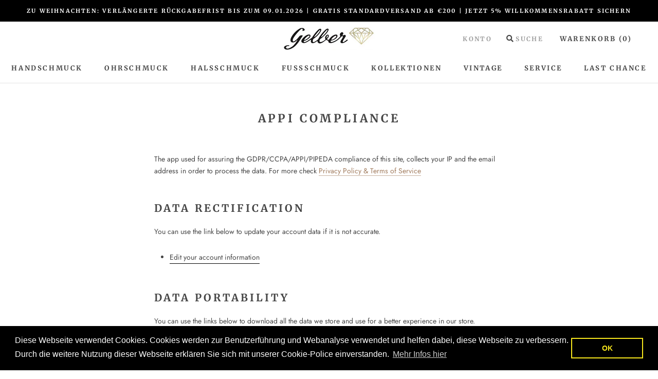

--- FILE ---
content_type: text/html; charset=UTF-8
request_url: https://beeapp.me/easycustomfield/ajaxLoadAdditionalPriceVariantId/gelberdiamonds.myshopify.com
body_size: 106
content:
  39752282144855

--- FILE ---
content_type: text/javascript
request_url: https://gelberdiamonds.de/cdn/shop/t/8/assets/custom.js?v=104126274119171974001685059543
body_size: -541
content:
$(document).ready(function(){$("body").on("click",'[name="checkout"]',function(){if($("#agreeTerms").is(":checked"))$(this).submit();else return document.getElementById("agreeToTermsModal").setAttribute("aria-hidden","false"),document.getElementById("agreeTerms").classList.add("CheckBoxRedFrame"),!1}),$("body").on("click",".closeAgreeToTermsModal",function(){document.getElementById("agreeToTermsModal").setAttribute("aria-hidden","true")});var currentUrl=window.location.href,productWrapper=document.querySelector(".Product__Wrapper"),inStockUrl=productWrapper?productWrapper.dataset.available:"",splitUrl=currentUrl.split("?",1),newUrl=splitUrl[0]+"?variant="+inStockUrl;inStockUrl!=""&&(window.location.href=newUrl)});
//# sourceMappingURL=/cdn/shop/t/8/assets/custom.js.map?v=104126274119171974001685059543
